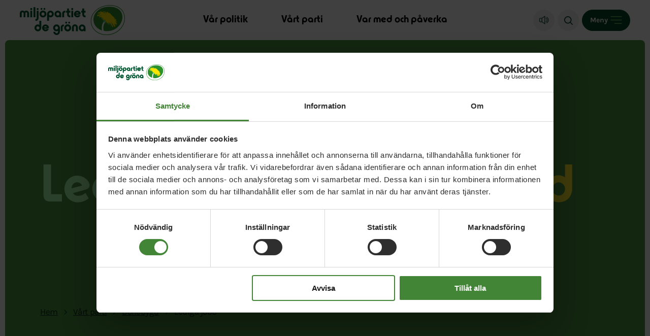

--- FILE ---
content_type: image/svg+xml
request_url: https://www.mp.se/wp-content/themes/mp/assets/images/logo-mobile.svg
body_size: 4185
content:
<svg class="logo__mobile" width="46" height="40" viewBox="0 0 46 40" version="1.1" xmlns="http://www.w3.org/2000/svg" xmlns:xlink="http://www.w3.org/1999/xlink">
    <g stroke="none" stroke-width="1" fill="none" fill-rule="evenodd">
        <g transform="translate(-20.000000, -10.000000)" fill-rule="nonzero">
            <g transform="translate(20.000000, 10.000000)">
                <path d="M44.9125311,12.3498994 C47.9918852,23.1266103 40.5894138,35.436706 28.3786715,38.9445638 C16.1722226,42.4448109 3.78181825,36.9939156 0.697179915,26.2218373 C-2.38118346,15.4490972 5.02260906,4.76536892 17.2293882,1.26148194 C29.4388095,-2.24273595 41.8341677,1.58543182 44.9125311,12.3498994 Z" fill="#2B912C"></path>
                <g transform="translate(0.701695, 0.701754)">
                    <path d="M43.5322956,11.9217628 C40.5456504,1.52918244 28.5312141,-2.16339872 16.7010523,1.21662862 C4.86689907,4.59798314 -2.30850017,14.9122592 0.676149255,25.3031805 C3.6571398,35.7023969 15.6709109,40.9577471 27.5070599,37.5750654 C39.3412131,34.1947063 46.5119556,22.3123524 43.5322956,11.9217628 Z M25.5911365,33.6425942 C22.5110235,34.2477939 19.4814696,34.2401626 16.6847537,33.720235 C15.783671,31.080781 14.8459994,25.1279911 21.1615615,18.7896519 L18.5351498,18.904454 C14.0600051,23.29912 13.4226945,29.356758 14.3327581,33.1651367 C8.65384142,31.4215377 4.31607109,27.3586698 3.19811648,21.6889037 C1.4059298,12.6208614 7.81895119,4.15470087 18.3957797,2.07698111 C28.977265,0.00423832704 39.4306894,3.25021923 41.2208804,12.3222431 C43.0097408,21.3879628 36.1699608,31.5665334 25.5911365,33.6425942 Z" fill="#FFFFFF"></path>
                    <g transform="translate(14.782468, 17.055011)">
                        <g transform="translate(3.350594, 0.000000)">
                            <path d="M4.04500364,0.982122402 C1.82140157,3.55753932 0.0564901831,6.86457107 0.0564901831,6.86457107 C0.0564901831,6.86457107 -0.56186079,3.72576096 2.29306465,0" fill="#B2E7CA"></path>
                            <path d="M2.84023375,2.69884582 C2.52024793,3.2449855 0.377141252,6.16779505 0.377141252,6.16779505 C0.377141252,6.16779505 0.626610445,4.33826027 1.85133787,2.54621869" fill="#33BE71"></path>
                        </g>
                        <g transform="translate(1.946525, 0.934012)">
                            <path d="M3.51319149,0 C0.762045228,2.6835831 0,5.97203416 0,5.97203416 C0,5.97203416 1.35877554,3.9649874 5.8595324,1.33150581" fill="#66CE94"></path>
                            <path d="M2.36629845,1.56509168 C1.70936291,2.37401547 0.64496102,4.78154255 0.64496102,4.78154255 C0.64496102,4.78154255 2.21262543,2.97523364 3.26571805,2.00571957" fill="#B2E7CA"></path>
                        </g>
                        <g transform="translate(0.000000, 0.467172)">
                            <path d="M5.66627693,0 C2.9128023,2.68026512 0,3.32196267 0,3.32196267 C0,3.32196267 3.51152836,3.96001043 8.0119526,1.32885143" fill="#33BE71"></path>
                            <path d="M4.82007743,1.74359906 C2.09254759,3.1235474 0.922370762,3.11823878 0.922370762,3.11823878 C0.922370762,3.11823878 2.72254046,2.16763705 4.08796851,1.06872171" fill="#66CE94"></path>
                        </g>
                        <path d="M4.77018359,1.95296367 C2.84960343,4.15046254 0.852519388,4.88738614 0.852519388,4.88738614 C0.852519388,4.88738614 2.62707691,5.23146078 4.41560471,3.20317894" fill="#33BE71"></path>
                    </g>
                    <path d="M33.7727281,23.5811483 C33.6899044,22.8548423 32.6238393,22.7828421 32.2220276,22.2167945 C31.8245401,21.6494198 34.4742355,22.6842981 34.402721,22.0001304 C34.3322044,21.3159627 32.9188782,21.1251787 32.2596143,20.6799057 C31.5996852,20.2316464 33.2332094,20.7741363 33.4474203,20.0591114 C33.6616312,19.3444183 32.483804,19.4764739 32.0440729,19.1158094 C31.6010157,18.7504997 32.9025796,19.0686941 33.6825866,18.6360293 C34.4655872,18.2007102 31.1167128,18.061355 30.5432663,17.9302948 C29.9711503,17.7965801 31.0089421,17.5809113 31.854809,16.9594535 C32.7010085,16.3333505 31.9602513,16.371839 31.2085175,16.557646 C30.4551205,16.736817 30.5515819,16.2998388 30.165071,15.5104911 C29.7715749,14.721807 29.4928347,14.6803323 28.8821341,14.4109122 C28.2787513,14.1404968 28.2927215,14.1106349 28.0429197,13.673325 C27.8004357,13.2307063 27.3304357,12.5840318 26.9412638,12.4025383 C26.5507613,12.2163995 26.2178031,11.7266655 26.0025943,11.3036229 C25.7867203,10.8802485 25.5821556,10.7647828 24.8094663,10.2524865 C24.8094663,10.2524865 24.3484473,10.2551409 24.2486596,9.89713074 C24.1448804,9.5361344 23.6925096,9.73521326 23.5970461,9.91007087 C23.4965931,10.0812787 22.5961757,9.72525932 22.4534793,9.03578285 C22.3114482,8.34896076 21.7602876,8.37915439 21.3874143,8.43191029 C21.2240951,8.45779054 21.0185325,8.73981894 20.8073152,9.07194884 C20.5348949,8.56562493 20.2594809,8.07821351 20.2475064,8.63994771 C20.2378602,9.043746 20.39619,9.33108317 20.5175984,9.53812519 C20.3572728,9.80323188 20.2045977,10.0398039 20.0772021,10.1582559 C19.9757513,10.0019789 19.8639891,9.82645774 19.7608751,9.67880759 C19.5104081,9.32942418 20.008016,8.54538525 19.7073224,8.23979919 C19.4013069,7.93023155 18.0521775,7.74309742 18.5627578,8.04038852 C18.8378391,8.19633363 18.9219934,8.91965351 18.9592475,9.67980298 C18.7317316,9.41005112 18.4533239,9.0629903 18.0681435,8.57823326 C16.3002385,6.32764669 13.8897008,7.89340196 14.8260419,7.58482972 C15.761385,7.27957546 17.9034938,9.28131345 18.2111725,10.2153251 C18.5195164,11.1460188 17.6573509,9.97742588 16.6568131,9.18243761 C15.86716,8.56064796 14.1441594,8.31544916 13.9765161,8.51121004 L13.931279,8.46144032 C13.2044921,8.14059155 12.2950938,7.03869003 11.6740818,7.3422853 C11.0557308,7.64355799 13.3328856,9.34136891 12.6416896,9.30122134 C11.944839,9.25974657 11.3281512,8.39342171 10.660239,8.70995711 C9.99166154,9.02317452 8.9681726,8.68938562 8.92060714,8.84732152 C8.87171118,9.01288878 9.31210746,9.18276941 9.79075569,9.41137831 C10.2757238,9.63401484 10.8358653,9.90078052 10.0292482,9.72260494 C9.2189723,9.54476115 8.59862557,9.91537964 8.55571687,10.200726 C8.5171323,10.4807636 10.5404938,9.60912998 12.1397576,10.8925251 C13.7390214,12.1835515 9.85062829,10.0421265 8.63820802,10.7319348 C7.42911399,11.430038 9.23527095,10.840101 10.9642588,11.821228 C12.6909182,12.8043458 8.04879547,11.5391996 7.67525693,12.7655254 C7.30171839,14.0001462 7.28974387,12.9519959 8.13261712,13.3385407 C8.98147762,13.7274081 7.22321875,13.7287353 7.86385564,14.0011415 C8.50482515,14.2791884 11.8763181,13.2098031 13.5840179,13.8813624 C15.2930482,14.5539172 10.9333246,14.0436117 10.6808618,14.5077973 C10.4257379,14.9743054 9.66236221,15.5330534 10.7147896,15.6196527 C11.7602318,15.7016069 11.7110032,15.4640394 13.3791206,15.5844821 C15.0528925,15.70957 13.2660279,15.9504554 13.2883138,16.2643364 C13.3042798,16.5755631 13.9691984,16.3592307 15.1779598,16.0815157 C15.3572449,16.0407045 15.4843079,16.028428 15.5874219,16.0264372 C14.8400122,16.6040977 13.6651786,17.1329839 13.3777901,17.4989572 C13.1742232,17.7521192 15.2534658,17.7829764 15.256792,17.2739981 C15.256792,17.0410758 15.4846405,17.0108822 15.761385,17.0652971 C15.7464169,17.1578688 15.7540673,17.2487814 15.7966433,17.3343854 C16.1266079,17.9694469 14.6700405,18.4037707 14.6603943,18.9648413 C14.6574007,19.5245847 17.022036,18.1768207 17.7980515,18.0719725 C18.5727365,17.9694469 14.7092903,19.7296359 15.9982145,19.7926775 C16.8527296,19.8341523 18.1409885,19.249524 19.0996155,18.9120854 C19.3011866,19.2667775 19.3826798,19.7117188 18.8092333,20.0501529 C17.9570466,20.5518316 18.6289503,20.2761074 18.7726445,21.285769 C18.9921774,22.8203353 19.6644137,20.4632415 20.1859706,20.7532331 C19.9105567,21.5896961 19.4023047,22.9401144 19.6767209,22.9862343 C19.8922622,23.0277091 20.2085892,22.1179187 20.4327788,21.1683125 C20.5974285,21.8222866 20.4204717,22.9862343 21.0015686,23.8266789 C21.7333449,24.8821287 21.7130547,21.7625629 22.0337058,22.4709519 C22.3526937,23.185645 22.452814,25.8977627 22.9278034,25.5938357 C23.1805988,25.4349044 23.1180652,23.8674901 23.1134085,22.4334587 C23.5371735,23.634236 23.978235,24.9136496 24.3311508,25.2471067 C25.117145,25.990998 23.908051,22.8578285 24.2606341,21.3411793 C24.2666214,21.3232622 24.2699476,21.3023589 24.2769328,21.2861008 C24.3740595,21.7891068 24.4189639,22.3276151 24.4269469,22.6826391 C24.4405846,23.5250745 24.9674635,22.5313391 25.3652837,23.7035818 C25.7690912,24.8821287 26.3771308,28.1108561 26.6498837,27.9592244 C26.9223041,27.8138968 25.4930119,23.5492957 26.4789142,24.9017048 C27.4594944,26.2547775 27.3750075,27.6868181 27.9990131,28.5309125 C28.623684,29.3773295 28.7015184,28.4323685 28.9632947,27.9751507 C29.1841581,27.5899331 26.4057366,22.2775136 26.3844485,21.2373265 C27.2106905,22.3299377 27.6530825,23.9889282 28.2784186,24.7258518 C28.7141582,25.2414661 28.2854038,24.171749 27.8899119,22.7854965 C29.0893598,24.9823318 30.3021127,28.4436496 30.7321976,28.7422679 C31.3063094,29.1454026 30.3177461,26.7269262 31.0911006,27.2408815 C31.8677814,27.7501916 31.0332238,29.215412 31.8854105,28.2548565 C32.7359342,27.2952964 29.5394022,23.6674159 31.2863518,24.6130405 C33.0323036,25.5623149 33.1606971,27.7578229 33.1134642,26.3639391 C33.0615746,24.972046 29.5736627,23.3402629 31.5102089,24.0167993 C33.4510792,24.6923402 33.3932023,26.3327501 33.6087437,26.1519201 C33.8272787,25.9707583 33.8219567,25.2467749 33.2435208,24.6551788 C32.6670807,24.0642464 33.1134642,24.2775926 33.5595151,24.5675841 C34.0045682,24.8525987 34.456939,25.2610422 34.5677033,25.1359543 C34.6784676,25.0035668 33.8552193,24.3127632 33.7727281,23.5811483 Z" fill="#F9E500"></path>
                </g>
            </g>
        </g>
    </g>
</svg>

--- FILE ---
content_type: image/svg+xml
request_url: https://www.mp.se/wp-content/uploads/2022/02/logo-miljopartiet.svg
body_size: 12645
content:
<?xml version="1.0" encoding="UTF-8"?>
<svg width="207px" height="59px" viewBox="0 0 207 59" version="1.1" xmlns="http://www.w3.org/2000/svg" xmlns:xlink="http://www.w3.org/1999/xlink">
    <title>MP_logo</title>
    <g id="Design" stroke="none" stroke-width="1" fill="none" fill-rule="evenodd">
        <g id="Startsida-lyssna-Aktiverad" transform="translate(-41.000000, -88.000000)" fill-rule="nonzero">
            <g id="logo-side" transform="translate(41.000000, 88.000000)">
                <path d="M205.970983,18.2161017 C210.513031,34.1117502 199.594385,52.2691414 181.58354,57.4432316 C163.579028,62.6060961 145.303182,54.5660255 140.75334,38.6772101 C136.212754,22.7874184 147.133348,7.02891916 165.138348,1.86068586 C183.147244,-3.30803553 201.430397,2.33851194 205.970983,18.2161017 Z" id="Path" fill="#2B912C"></path>
                <g id="Group" transform="translate(140.760000, 1.035088)">
                    <path d="M64.210136,17.5846001 C59.8048344,2.25554409 42.0835408,-3.19101311 24.6340522,1.79452721 C7.17867613,6.78202514 -3.40503775,21.9955823 0.997320152,37.3221913 C5.3942812,52.6610354 23.1145935,60.412677 40.5729133,55.4232214 C58.0282894,50.4371917 68.6051346,32.9107198 64.210136,17.5846001 Z M37.7469263,49.6228264 C33.2037597,50.5154961 28.7351677,50.5042398 24.6100117,49.7373466 C23.2809147,45.844152 21.8978491,37.0637869 31.2133032,27.7147365 L27.339346,27.8840697 C20.7385076,34.3662019 19.7984744,43.3012181 21.1408182,48.9185767 C12.7644161,46.346768 6.36620486,40.354038 4.71722181,31.991133 C2.07374646,18.6157706 11.532953,6.12818378 27.1337751,3.06354714 C42.7414659,0.00625153238 58.1602669,4.79407336 60.8007985,18.1753086 C63.4393677,31.5472452 53.3506921,46.5606368 37.7469263,49.6228264 Z" id="Shape" fill="#FFFFFF"></path>
                    <g transform="translate(21.804140, 25.156142)" id="Path">
                        <g transform="translate(4.942126, 0.000000)">
                            <path d="M5.96638037,1.44863054 C2.68656731,5.2473705 0.08332302,10.1252423 0.08332302,10.1252423 C0.08332302,10.1252423 -0.828744665,5.49549742 3.38227036,0" fill="#B2E7CA"></path>
                            <path d="M4.18934478,3.98079758 C3.7173657,4.78635362 0.556283347,9.09749769 0.556283347,9.09749769 C0.556283347,9.09749769 0.924250407,6.3989339 2.73072336,3.75567256" fill="#33BE71"></path>
                        </g>
                        <g transform="translate(2.871124, 1.377667)">
                            <path d="M5.18195744,0 C1.12401671,3.95828508 0,8.80875039 0,8.80875039 C0,8.80875039 2.00419392,5.84835642 8.64281029,1.96397107" fill="#66CE94"></path>
                            <path d="M3.49029022,2.30851023 C2.52131029,3.50167282 0.951317505,7.05277526 0.951317505,7.05277526 C0.951317505,7.05277526 3.26362251,4.38846962 4.81693412,2.95843636" fill="#B2E7CA"></path>
                        </g>
                        <g transform="translate(0.000000, 0.689078)">
                            <path d="M8.35775848,0 C4.29638339,3.95339106 0,4.89989493 0,4.89989493 C0,4.89989493 5.17950433,5.84101538 11.8176301,1.96005585" fill="#33BE71"></path>
                            <path d="M7.10961421,2.57180862 C3.0865077,4.60723241 1.36049687,4.5994022 1.36049687,4.5994022 C1.36049687,4.5994022 4.01574718,3.19726464 6.02975355,1.57636452" fill="#66CE94"></path>
                        </g>
                        <path d="M7.0360208,2.88062141 C4.20316507,6.12193225 1.2574661,7.20889456 1.2574661,7.20889456 C1.2574661,7.20889456 3.87493845,7.71640465 6.51301695,4.72468894" fill="#33BE71"></path>
                    </g>
                    <path d="M49.814774,34.7821938 C49.6926089,33.7108924 48.120163,33.6046921 47.5274908,32.7697719 C46.9411966,31.9328941 50.8494974,33.4593396 50.7440135,32.4501923 C50.6400015,31.4410449 48.5553454,31.1596386 47.5829311,30.5028609 C46.6095356,29.8416785 49.0189839,30.6418511 49.334945,29.5871893 C49.650906,28.533017 47.9136109,28.7277991 47.2650076,28.1958189 C46.6114981,27.656987 48.5313049,28.1263237 49.6818152,27.4881433 C50.8367412,26.8460476 45.8971514,26.6404986 45.0513178,26.4471848 C44.2074466,26.2499557 45.7381896,25.9318442 46.9858432,25.0151939 C48.2339875,24.0916919 47.1413707,24.1484626 46.0325633,24.4225278 C44.9213027,24.686805 45.0635833,24.0422623 44.4934797,22.8779744 C43.913073,21.7146654 43.5019311,21.6534901 42.6011478,21.2560955 C41.7111581,20.8572327 41.7317643,20.8131865 41.3633066,20.1681544 C41.0056426,19.5152919 40.3123927,18.5614469 39.738364,18.2937439 C39.1623729,18.0191893 38.6712596,17.2968316 38.3538267,16.6728438 C38.0354125,16.0483666 37.7336795,15.8780546 36.5939629,15.1224176 C36.5939629,15.1224176 35.9139597,15.1263328 35.7667729,14.5982678 C35.6136986,14.0657982 34.9464517,14.3594396 34.805643,14.6173545 C34.6574749,14.8698861 33.3293591,14.3447575 33.118882,13.3277797 C32.909386,12.3147171 32.0964242,12.3592527 31.5464361,12.4370677 C31.3055403,12.4752411 31.0023354,12.8912329 30.69079,13.3811245 C30.28897,12.6342968 29.8827343,11.9153649 29.8650719,12.7439229 C29.8508438,13.3395254 30.0843803,13.7633477 30.2634576,14.0687347 C30.0269774,14.459767 29.8017816,14.8087108 29.6138731,14.9834274 C29.4642331,14.7529189 29.2993839,14.4940252 29.1472908,14.2762412 C28.7778519,13.7609007 29.5118235,12.6044432 29.0683006,12.1537038 C28.6169276,11.6970915 26.6269618,11.4210687 27.3800677,11.8595731 C27.7858127,12.0895921 27.9099403,13.1564889 27.96489,14.2777094 C27.6293041,13.8798254 27.2186528,13.3679107 26.6505117,12.6528941 C24.0428518,9.33327886 20.4873087,11.6427679 21.8684118,11.1876238 C23.2480429,10.7373738 26.4076534,13.6899373 26.8614795,15.0676046 C27.3162867,16.4403778 26.0445926,14.7167032 24.5687994,13.5440955 C23.404061,12.6269557 20.8626351,12.2652875 20.6153613,12.5540348 L20.5486366,12.4806245 C19.4766259,12.0073725 18.1352633,10.3820678 17.2192706,10.8298708 C16.3072029,11.274248 19.6660063,13.7785191 18.6464922,13.7193015 C17.6186375,13.6581262 16.709023,12.380297 15.7238525,12.8471867 C14.7377008,13.3091824 13.2280546,12.8168438 13.1578955,13.0497992 C13.085774,13.294011 13.7353585,13.5445849 14.4413646,13.881783 C15.1566926,14.2101719 15.9829013,14.6036513 14.7931411,14.3408423 C13.5979841,14.0785227 12.6829727,14.625185 12.6196824,15.0460709 C12.5627701,15.4591263 15.5472283,14.1734667 17.9061425,16.0664745 C20.2650566,17.9707385 14.5296767,14.8121366 12.7413568,15.8296038 C10.9579431,16.8593061 13.6220247,15.9891489 16.1722817,17.4363113 C18.7191044,18.88641 11.8719733,17.0203194 11.321004,18.82915 C10.7700346,20.6502156 10.7523722,19.104194 11.9956102,19.6743476 C13.2476795,20.247927 10.6542477,20.2498846 11.5991871,20.6516838 C12.5446171,21.0618028 17.5175693,19.4844595 20.0364264,20.4750096 C22.5572461,21.4670279 16.1266538,20.7143273 15.7542711,21.399001 C15.3779635,22.0871005 14.2519843,22.9112538 15.8043146,23.0389878 C17.3463419,23.1598701 17.2737298,22.8094581 19.7342028,22.9871111 C22.2030165,23.1716158 19.5673911,23.5269218 19.6002628,23.9898963 C19.6238127,24.4489555 20.6045676,24.1298653 22.3874906,23.7202356 C22.6519363,23.6600392 22.8393542,23.6419313 22.9914472,23.6389949 C21.8890179,24.4910441 20.1561384,25.2711513 19.7322403,25.8109619 C19.4319792,26.1843758 22.498862,26.2298902 22.5037682,25.4791472 C22.5037682,25.1355868 22.8398448,25.0910512 23.2480429,25.1713132 C23.2259649,25.3078564 23.2372492,25.4419526 23.3000489,25.5682184 C23.7867467,26.5049342 21.6383097,27.1455617 21.6240816,27.9731409 C21.619666,28.7987624 25.1075031,26.8108106 26.252126,26.6561595 C27.3947864,26.5049342 21.6962032,29.101213 23.5973663,29.1941994 C24.8577762,29.2553746 26.7579581,28.393048 28.1719328,27.8953259 C28.4692502,28.4184969 28.5894528,29.0747852 27.7436192,29.5739755 C26.4866437,30.3139516 27.4777016,29.9072584 27.6896506,31.3965093 C28.0134617,33.6599945 29.0050102,30.1832812 29.7743067,30.6110188 C29.3680711,31.8448017 28.6183995,33.8366687 29.0231633,33.9046956 C29.3410868,33.9658709 29.807669,32.6239301 30.1383488,31.2232609 C30.381207,32.1878727 30.1201957,33.9046956 30.9773137,35.1443514 C32.0566837,36.7011399 32.0267557,32.0997803 32.499716,33.144654 C32.9702233,34.1988264 33.1179007,38.1992 33.81851,37.7509076 C34.1913833,37.516484 34.0991462,35.2045479 34.0922775,33.0893516 C34.7173309,34.8604982 35.3678966,36.7476331 35.8884474,37.2394823 C37.0477889,38.3367221 35.2643752,33.715297 35.7844353,31.4782395 C35.7932665,31.4518118 35.7981728,31.4209794 35.8084758,31.3969987 C35.9517377,32.1389325 36.0179718,32.9332323 36.0297467,33.4568926 C36.0498622,34.6994848 36.8270087,33.2337252 37.4137935,34.9627832 C38.0094095,36.7011399 38.9062679,41.4635128 39.3085785,41.239856 C39.7103985,41.0254978 37.6021926,34.7352112 39.0563984,36.7300146 C40.5027543,38.7257968 40.3781361,40.8380568 41.2985444,42.083096 C42.2199339,43.331561 42.3347396,41.9377435 42.7208597,41.2633473 C43.0466332,40.6951513 38.9484614,32.8593325 38.9170616,31.3250566 C40.1357685,32.9366581 40.7882967,35.3836691 41.7106675,36.4706314 C42.3533833,37.2311625 41.7209706,35.6533297 41.1376201,33.6086073 C42.9068057,36.8489393 44.6956163,41.9543832 45.3299915,42.3948452 C46.1768063,42.9894689 44.7186755,39.4222162 45.8593734,40.1803002 C47.0049775,40.9315326 45.7740051,43.0927327 47.0309805,41.6759133 C48.2855029,40.2605622 43.5706183,34.9094384 46.147369,36.3042347 C48.7226478,37.7044144 48.9120281,40.9427888 48.8423597,38.8868102 C48.7658226,36.8337679 43.6211525,34.4268878 46.4775581,35.4247789 C49.3403418,36.4212018 49.2549734,38.8408063 49.572897,38.5740821 C49.8952361,38.3068685 49.8873862,37.2389929 49.0341932,36.3663888 C48.183944,35.4947634 48.8423597,35.8094491 49.5002848,36.2371866 C50.1567381,36.6575831 50.823985,37.2600372 50.9873624,37.0755326 C51.1507397,36.8802611 49.9364484,35.8613257 49.814774,34.7821938 Z" id="Path" fill="#F9E500"></path>
                </g>
                <g id="Group" transform="translate(0.000000, 4.140351)" fill="#FFFFFF">
                    <path d="M14.5287043,19.8690787 L14.5287043,12.5108635 C14.5287043,11.7769397 14.4425801,11.2731083 14.267899,11.0012671 C13.9579494,10.3997057 13.4689395,10.087539 12.8178994,10.0714088 C12.2242754,10.087539 11.7425641,10.3783569 11.3737387,10.9410161 C11.1932186,11.2342061 11.1017421,11.53641 11.1017421,11.8580651 L11.1017421,12.5417006 L11.1017421,19.8686043 L7.46263229,19.8686043 L7.46263229,12.5421751 C7.46263229,12.02506 7.45046787,11.6739911 7.43246452,11.4828008 C7.40862224,11.2982524 7.3224981,11.1170249 7.16922633,10.9414905 C6.78823649,10.4001801 6.24424335,10.1202738 5.53578715,10.0993994 C4.85652559,10.1202738 4.31837136,10.4058731 3.91743187,10.9723276 C3.79530103,11.1450156 3.72474736,11.3252942 3.70431112,11.5098426 C3.66392522,11.6858515 3.64202926,12.0388181 3.64202926,12.5706401 L3.64202926,19.8695531 L0,19.8695531 L0,13.1337737 C0,12.0691808 0.0671476336,11.2446432 0.203875786,10.662533 C0.326979781,10.1107855 0.554211266,9.56710301 0.880217892,9.03243451 C1.93219749,7.51382414 3.37149241,6.73910038 5.20345503,6.6987749 C6.66367277,6.6987749 7.93169257,7.25526661 9.00264867,8.37157095 C10.2414739,7.25479219 11.5036547,6.70826325 12.787245,6.72486786 C14.6357512,6.74431897 16.0974287,7.53422409 17.1649788,9.08699252 C17.5610525,9.61786568 17.8242907,10.1710365 17.9629651,10.7427095 C18.0578477,11.0430158 18.1172101,11.384122 18.1376463,11.7646048 C18.1376463,12.1616922 18.1376463,12.626147 18.1376463,13.1584434 L18.1376463,19.8686043 L14.5287043,19.8690787 L14.5287043,19.8690787 Z" id="Path"></path>
                    <polygon id="Path" points="24.3595071 19.8690787 20.7525114 19.8690787 20.7525114 7.08305306 24.3595071 7.08305306 24.3595071 19.8690787"></polygon>
                    <polygon id="Path" points="27.0395735 19.8690787 27.0395735 0 30.6524082 0 30.6524082 19.8690787"></polygon>
                    <path d="M30.7594551,23.4594702 C30.9428947,23.4594702 31.1005456,23.4594702 31.2372738,23.4594702 C32.6507801,23.4789214 33.3509645,22.7027744 33.3324746,21.1362478 L33.3324746,19.9407158 L33.3324746,7.07973214 L36.9414166,7.07973214 L36.9414166,19.833023 C36.9414166,20.5863979 36.9326582,21.1969733 36.9131951,21.6490931 C36.8538327,23.0187364 36.4786818,24.1563895 35.7867692,25.0672711 C34.8812493,26.2590078 33.5524074,26.8676855 31.8002434,26.8838157 C31.5569549,26.8838157 31.2144047,26.8676855 30.7594551,26.8283088 L30.7594551,23.4594702 L30.7594551,23.4594702 Z" id="Path"></path>
                    <path d="M52.367369,13.468238 C52.3444998,15.3896288 51.6968658,16.9812995 50.4142487,18.2465709 C49.1535275,19.545526 47.56534,20.2135058 45.648713,20.250036 C43.7335457,20.2139802 42.1453582,19.5460004 40.8831773,18.2437244 C39.5796374,16.9722855 38.9217852,15.3896288 38.9028087,13.4886379 C38.9217852,11.5596565 39.5806105,9.94995792 40.8831773,8.66096562 C42.1453582,7.37102447 43.7238142,6.71585393 45.6195184,6.6987749 C47.5361454,6.71585393 49.1350376,7.37292214 50.4142487,8.66476096 C51.6968658,9.93430215 52.3444998,11.5368844 52.367369,13.468238 Z M48.7160947,13.4402474 C48.6932256,12.5507146 48.3881418,11.8049303 47.8027896,11.2052666 C47.227169,10.6112959 46.4948705,10.3062455 45.6093003,10.2867943 C44.7665488,10.3062455 44.0498208,10.6112959 43.463982,11.2052666 C42.8523547,11.8049303 42.5428916,12.5573564 42.5428916,13.468238 C42.5428916,14.3819661 42.8523547,15.1424573 43.463982,15.7506605 C44.0498208,16.3901753 44.7782266,16.7094583 45.6428741,16.7094583 C46.526498,16.6871606 47.2583099,16.3607614 47.8319842,15.7221955 C48.4012794,15.1097225 48.6932256,14.3492313 48.7160947,13.4402474 Z" id="Shape"></path>
                    <path d="M53.7511941,15.0238529 C53.7302713,13.4606473 53.8280733,12.2969012 54.0426538,11.5316658 C54.2445832,10.760263 54.6367644,10.0234926 55.2279555,9.33084311 C56.5762605,7.70453997 58.2870654,6.87715587 60.3598837,6.85912801 C62.2093631,6.87715587 63.7454868,7.51192647 64.9692281,8.76201654 C66.2104862,10.0111578 66.8420632,11.5667727 66.8605531,13.4350288 C66.8420632,15.2605873 66.228003,16.7929557 65.0256711,18.0430458 C63.8199331,19.3291916 62.3431717,19.9881575 60.5885749,20.0270597 C59.6266121,20.0488829 58.5576023,19.7471534 57.3912771,19.1152293 L57.3912771,26.9122807 L53.7526538,26.9122807 L53.7511941,15.0238529 L53.7511941,15.0238529 Z M57.3893308,13.4312334 C57.3893308,14.281864 57.6773844,14.988746 58.2437601,15.558047 C58.7911592,16.1747898 59.4971826,16.4831611 60.3593971,16.4831611 C61.205068,16.4831611 61.9067121,16.1747898 62.4570308,15.558047 C62.9640441,15.0100948 63.2340943,14.310329 63.2511245,13.4606473 C63.2340943,12.6100168 62.957232,11.8855813 62.4288093,11.2887641 C61.8775175,10.7365421 61.1846318,10.4518916 60.3598837,10.4324405 C59.5283235,10.4518916 58.8334915,10.7365421 58.2744144,11.2887641 C57.7036595,11.8651813 57.4092804,12.582975 57.3893308,13.4312334 Z" id="Shape"></path>
                    <path d="M77.8372449,19.8842601 L77.8372449,18.8310533 C76.6869768,19.6475257 75.5746616,20.0479341 74.4837558,20.0265853 C72.808471,19.9876831 71.3774479,19.3363079 70.1960388,18.0667667 C68.9693781,16.8166766 68.3543447,15.2990151 68.3314756,13.5123588 C68.3543447,11.6388842 68.9922472,10.0913343 70.2544281,8.85737445 C71.4801157,7.58783326 73.0201321,6.94167665 74.8812893,6.92269995 C77.064074,6.94167665 78.8211037,7.83595361 80.1411873,9.59983782 C80.6525798,10.2384038 81.0087542,10.9082812 81.2101971,11.6042517 C81.3318413,11.9667067 81.4053145,12.3623708 81.4447272,12.7988349 C81.4646769,13.2357734 81.4744084,13.7339118 81.4744084,14.2851849 L81.4744084,19.8852089 L77.8372449,19.8852089 L77.8372449,19.8842601 L77.8372449,19.8842601 Z M77.7919932,13.2884338 C77.7350637,12.5018496 77.4290068,11.8300744 76.8825807,11.2683641 C76.3337218,10.7559932 75.6510542,10.4865241 74.8438229,10.467073 C74.0570278,10.4865241 73.3816588,10.7768676 72.8216086,11.3252942 C72.2542598,11.9268556 71.961827,12.654612 71.939931,13.5047681 C71.939931,14.3587196 72.2450148,15.0703458 72.8532361,15.6439166 C73.4127998,16.2644547 74.1017929,16.572826 74.9338396,16.572826 C75.757128,16.572826 76.4470943,16.2644547 76.9993592,15.6439166 C77.5073457,15.0912202 77.7720436,14.3686824 77.7929664,13.4763031 C77.7919932,13.4207962 77.7919932,13.3572243 77.7919932,13.2884338 Z" id="Shape"></path>
                    <path d="M83.527277,19.8690787 L83.527277,13.3069361 C83.527277,12.1469853 83.5963709,11.2887641 83.729693,10.7474537 C83.8576628,10.2175294 84.1155487,9.67716787 84.5135687,9.1462947 C85.4726121,7.76953516 86.9931654,7.08257864 89.0684165,7.08257864 C89.2056312,7.08257864 89.4012352,7.08257864 89.6630137,7.08257864 L89.6630137,10.4552125 C89.478601,10.4751381 89.3297084,10.4832032 89.2124433,10.4832032 C88.4363529,10.4637521 87.8923598,10.6041796 87.5892222,10.9040115 C87.2661351,11.2161782 87.1138365,11.748949 87.1357324,12.5065938 L87.1357324,19.8690787 L83.527277,19.8690787 L83.527277,19.8690787 Z" id="Path"></path>
                    <path d="M99.4266688,19.9022879 C99.1546723,19.9022879 98.909924,19.9022879 98.6909643,19.9022879 C97.8983303,19.9022879 97.1903607,19.8031347 96.5646226,19.6133677 C95.7948577,19.3287172 95.1009988,18.8604671 94.486452,18.1986547 C93.9745729,17.647856 93.6359153,17.0567319 93.460261,16.4357194 C93.2787678,15.8275162 93.1770731,14.9417787 93.1585832,13.7879954 L93.1585832,12.8111698 L93.1585832,10.5709704 L90.9680133,10.5709704 L90.9680133,7.08257864 L93.1585832,7.08257864 L93.1585832,2.70417967 L96.7646058,2.70417967 L96.7646058,7.08257864 L99.427642,7.08257864 L99.427642,10.5709704 L96.7646058,10.5709704 L96.7646058,13.1332993 L96.7646058,13.6437725 C96.7646058,14.2201897 96.7933138,14.6372027 96.8560823,14.8990811 C96.8916024,15.1799363 96.9743205,15.4304287 97.0959647,15.6424933 C97.2575083,15.9423252 97.5183136,16.1496456 97.8958974,16.2663523 C98.2501255,16.4129473 98.7620046,16.4879053 99.4271554,16.4879053 L99.4271554,19.9022879 L99.4266688,19.9022879 Z" id="Path"></path>
                    <polygon id="Path" points="105.110375 19.8690787 101.50192 19.8690787 101.50192 7.08305306 105.110375 7.08305306"></polygon>
                    <path d="M129.374027,19.9022879 C129.105923,19.9022879 128.859715,19.9022879 128.633943,19.9022879 C127.848608,19.9022879 127.137719,19.8031347 126.511981,19.6133677 C125.745135,19.3287172 125.04933,18.8604671 124.433323,18.1986547 C123.92485,17.647856 123.58084,17.0567319 123.409565,16.4357194 C123.229045,15.8275162 123.127351,14.9417787 123.106914,13.7879954 L123.106914,12.8111698 L123.106914,10.5709704 L120.917804,10.5709704 L120.917804,7.08257864 L123.106428,7.08257864 L123.106428,2.70417967 L126.714397,2.70417967 L126.714397,7.08257864 L129.375,7.08257864 L129.375,10.5709704 L126.714397,10.5709704 L126.714397,13.1332993 L126.714397,13.6437725 C126.714397,14.2201897 126.740185,14.6372027 126.800034,14.8990811 C126.838474,15.1799363 126.922165,15.4304287 127.046242,15.6424933 C127.200487,15.9423252 127.468591,16.1496456 127.843742,16.2663523 C128.198943,16.4129473 128.70693,16.4879053 129.375,16.4879053 L129.375,19.9022879 L129.374027,19.9022879 L129.374027,19.9022879 Z" id="Path"></path>
                    <ellipse id="Oval" cx="22.5484673" cy="3.6572844" rx="2.01734847" ry="2.06561373"></ellipse>
                    <ellipse id="Oval" cx="103.283279" cy="3.6572844" rx="2.01734847" ry="2.06561373"></ellipse>
                    <ellipse id="Oval" cx="35.1303768" cy="3.6572844" rx="2.01734847" ry="2.06561373"></ellipse>
                    <path d="M44.4604918,3.40821522 C44.4604918,4.40923611 43.6659115,5.22143885 42.6864319,5.22143885 C41.7074388,5.22143885 40.9133451,4.40923611 40.9133451,3.40821522 C40.9133451,2.40482223 41.7074388,1.5926195 42.6864319,1.5926195 C43.6659115,1.5926195 44.4604918,2.40482223 44.4604918,3.40821522 Z" id="Path"></path>
                    <path d="M50.3120675,3.40821522 C50.3120675,4.40923611 49.5170006,5.22143885 48.5380075,5.22143885 C47.5580414,5.22143885 46.7644342,4.40923611 46.7644342,3.40821522 C46.7644342,2.40482223 47.5580414,1.5926195 48.5380075,1.5926195 C49.5170006,1.5926195 50.3120675,2.40482223 50.3120675,3.40821522 Z" id="Path"></path>
                    <path d="M119.608425,15.7373768 C118.436748,18.5497237 116.349819,19.9834133 113.354937,20.0370225 C111.45534,19.9976459 109.88321,19.3543357 108.640979,18.0999759 C107.355442,16.8650672 106.703915,15.3175174 106.683966,13.4497357 C106.703915,11.5748378 107.356415,10.027288 108.640979,8.81230479 C109.88321,7.58166584 111.444636,6.94974175 113.320877,6.93266272 C115.095423,6.94974175 116.623762,7.52046598 117.904433,8.63724474 C119.172452,9.73552122 119.820573,11.0567739 119.860959,12.6029005 C119.860959,13.304564 119.597721,13.853465 119.071244,14.2543478 C118.534063,14.6704119 117.815875,14.87963 116.918627,14.87963 L110.594099,14.87963 C110.900156,15.6368003 111.384787,16.1297201 112.042152,16.3617102 C112.439686,16.5448354 112.851816,16.6373468 113.28341,16.6373468 C114.037605,16.6563235 114.743141,16.3598126 115.40002,15.7369024 L119.608425,15.7373768 L119.608425,15.7373768 Z M115.893896,12.2238409 C115.374718,10.9808671 114.484282,10.3598546 113.223561,10.3598546 C111.876716,10.380729 110.961951,11.0003182 110.475861,12.2238409 L115.893896,12.2238409 Z" id="Shape"></path>
                </g>
                <g id="Group" transform="translate(28.980000, 31.052632)" fill="#FFFFFF">
                    <path d="M64.1108469,3.50703837 C64.1108469,4.53780184 63.31252,5.37609099 62.3239285,5.37609099 C61.3382792,5.37609099 60.5375004,4.53780184 60.5375004,3.50703837 C60.5375004,2.47383233 61.3382792,1.63896277 62.3239285,1.63896277 C63.31252,1.63896277 64.1108469,2.47383233 64.1108469,3.50703837 Z" id="Path"></path>
                    <ellipse id="Oval" cx="68.2216419" cy="3.50703837" rx="1.78691841" ry="1.86905262"></ellipse>
                    <g>
                        <path d="M13.2062293,12.9084805 C13.2062293,14.012521 13.1429713,14.8962419 13.0037054,15.5630629 C12.870324,16.239654 12.5913019,16.8927966 12.1739946,17.5195594 C10.8671512,19.5737586 9.01403244,20.6162464 6.62689775,20.6587471 C4.74975075,20.636764 3.19674015,19.966035 1.96492373,18.6397208 C0.674262573,17.3739824 0.0196149112,15.786802 0,13.8718291 C0.0196149112,11.9685806 0.655628407,10.3828658 1.906079,9.11663881 C3.09719448,7.81377332 4.56488021,7.14792943 6.31649178,7.1288774 C6.8926798,7.1288774 7.40462898,7.17968281 7.84057038,7.27591996 C8.2941652,7.43224428 8.86152651,7.68920238 9.52598162,8.05851858 L9.52598162,0 L13.2067197,0 L13.2062293,12.9084805 L13.2062293,12.9084805 Z M3.63660454,13.8918582 C3.65376758,14.7658088 3.95240461,15.4868548 4.5217274,16.0540189 C5.08614647,16.6871324 5.77806247,17.0041777 6.58864867,17.0041777 C7.44189731,17.0041777 8.15097635,16.6871324 8.69872274,16.0540189 C9.25039212,15.4868548 9.54314467,14.7658088 9.57207667,13.8918582 C9.54216393,13.0183961 9.25039212,12.2763441 8.69872274,11.6573975 C8.15097635,11.0697158 7.44238768,10.76928 6.58864867,10.7472968 C5.75354383,10.76928 5.05672411,11.0628766 4.49426653,11.6271096 C3.92249187,12.2250502 3.63660454,12.980292 3.63660454,13.8918582 Z" id="Shape"></path>
                        <path d="M40.7102578,21.7305457 C41.0981427,23.5023841 42.0578022,24.4110192 43.5916883,24.4466807 C45.3589918,24.4315368 46.2652007,23.1662869 46.3161994,20.6509309 L46.3446411,19.4535843 C45.6041782,19.9030167 45.017202,20.2014985 44.5817509,20.3514721 C44.143848,20.5117045 43.6377833,20.5898667 43.0557108,20.5898667 C41.2884073,20.5483431 39.8114045,19.8893384 38.6158757,18.5996627 C37.3830785,17.3324587 36.7554014,15.7565142 36.7382383,13.8806224 C36.7554014,11.9094704 37.4105394,10.2939563 38.7041428,9.0223557 C39.9398822,7.73512265 41.5012291,7.08149159 43.3965199,7.0634166 C45.3683089,7.08149159 46.94829,7.75319765 48.1281269,9.08341989 C49.3442514,10.3921475 49.9611403,12.1395603 49.9812456,14.3246812 L49.9812456,20.1643715 C49.9812456,21.4921511 49.89494,22.5287768 49.7159539,23.280599 C49.5139203,24.0392605 49.1539867,24.7559098 48.6405664,25.4398287 C47.3494149,27.0704867 45.6571384,27.9082873 43.5671696,27.9473684 C42.3152479,27.9302704 41.1746408,27.5878225 40.1428965,26.9302833 C39.0876143,26.3054746 38.2907585,25.4476449 37.7542907,24.3626564 C37.5650068,23.9899206 37.4306447,23.62207 37.3512043,23.2522652 C37.2300822,22.8858801 37.1280847,22.3753835 37.0506058,21.7315227 L40.7102578,21.7305457 L40.7102578,21.7305457 Z M46.3161994,13.8425183 C46.2857963,12.9436535 46.003832,12.2040441 45.4683449,11.6271096 C44.9171659,11.0565259 44.2110291,10.7624408 43.3563093,10.7424117 C42.523166,10.7624408 41.8248752,11.0565259 41.2619272,11.6271096 C40.6872103,12.2050211 40.4027941,12.9495157 40.4027941,13.8718291 C40.4027941,14.7516419 40.6872103,15.4731764 41.2619272,16.0418061 C41.8248752,16.6807817 42.523166,17.0007581 43.3563093,17.0007581 C44.2100484,17.0007581 44.9171659,16.6934831 45.4683449,16.0745365 C46.0342351,15.5059068 46.3161994,14.7575041 46.3161994,13.8425183 Z" id="Shape"></path>
                        <path d="M51.7024541,20.4594336 L51.7024541,13.7013379 C51.7024541,12.507411 51.768164,11.6241786 51.9059588,11.0667847 C52.0319846,10.5206266 52.2953148,9.96469823 52.6925167,9.4170746 C53.6678682,7.99940845 55.1943986,7.29106388 57.2833867,7.29106388 C57.420691,7.29106388 57.619292,7.29106388 57.8855644,7.29106388 L57.8855644,10.7653718 C57.6992228,10.7834468 57.5501495,10.7946827 57.4260852,10.7946827 C56.6473732,10.7736766 56.1040401,10.9177881 55.7931438,11.2279941 C55.4690074,11.548459 55.3199341,12.0980367 55.3380779,12.8767272 L55.3380779,20.4589451 L51.7024541,20.4589451 L51.7024541,20.4594336 Z" id="Path"></path>
                        <path d="M72.1004906,13.865967 C72.0789142,15.8449351 71.422305,17.4848749 70.1316439,18.7882289 C68.861088,20.1233363 67.2610016,20.8131174 65.3308944,20.8512214 C63.3998064,20.8131174 61.795797,20.1243133 60.5227893,18.7852979 C59.2164362,17.4746162 58.5505099,15.8459122 58.530895,13.8884386 C58.5495292,11.9040968 59.2154554,10.2455935 60.5227893,8.91927936 C61.795797,7.59003414 63.3899989,6.91441998 65.3000009,6.89781052 C67.2310889,6.91344295 68.8395116,7.59101117 70.1316439,8.92221044 C71.422305,10.228984 72.0789142,11.8786941 72.1004906,13.865967 Z M68.4168103,13.8395873 C68.396705,12.9246015 68.0921835,12.1556812 67.5017747,11.5362461 C66.9192118,10.9256043 66.1826719,10.6105131 65.2931357,10.5924381 C64.4393967,10.6105131 63.719039,10.9256043 63.1266687,11.5362461 C62.5102701,12.1556812 62.1969219,12.9285096 62.1969219,13.866944 C62.1969219,14.8073325 62.5102701,15.5918852 63.1266687,16.2176709 C63.719039,16.8756986 64.4511656,17.2054452 65.3230484,17.2054452 C66.2125846,17.1815081 66.9491245,16.8463878 67.5331585,16.1873831 C68.1010102,15.5576892 68.396705,14.7746021 68.4168103,13.8395873 Z" id="Shape"></path>
                        <path d="M81.6269626,20.4594336 L81.6269626,13.4658744 C81.6269626,12.8606062 81.6166648,12.4268062 81.5877328,12.1810839 C81.5465415,11.9089819 81.4685722,11.6857313 81.3518635,11.5084009 C80.935537,10.8059185 80.3407148,10.4483266 79.5595509,10.4282975 C79.2221745,10.4282975 78.8828365,10.5206266 78.5503638,10.7096813 C78.2129873,10.9275583 77.9398497,11.1991718 77.7397776,11.5084009 C77.6201266,11.6857313 77.5500033,11.9006772 77.5333306,12.1503076 C77.4769378,12.3974954 77.4455539,12.8479049 77.4455539,13.4946967 L77.4455539,20.4589451 L73.8074782,20.4589451 L73.8074782,13.6446704 C73.8074782,12.6246542 73.8981972,11.7897846 74.0712988,11.1278489 C74.2551886,10.4825225 74.5494123,9.88458202 74.9451431,9.32914218 C76.121057,7.75124359 77.6613179,6.93738011 79.5649451,6.89683349 C81.5161383,6.91246593 83.0750334,7.74586995 84.2283902,9.38190163 C84.9600264,10.4014293 85.3179985,11.783434 85.2969125,13.5196109 L85.2969125,20.4589451 L81.6269626,20.4589451 L81.6269626,20.4594336 Z" id="Path"></path>
                        <path d="M96.7289731,20.4755545 L96.7289731,19.3905661 C95.5716933,20.2303208 94.4457974,20.6450687 93.3522661,20.6216201 C91.6609704,20.581562 90.2207456,19.9108329 89.0291397,18.6030823 C87.7963425,17.3143837 87.1701365,15.7530946 87.151012,13.9118873 C87.1701365,11.9847015 87.8149767,10.3911705 89.0884748,9.11908137 C90.3202912,7.81181927 91.8777152,7.14597538 93.7494681,7.12692335 C95.952713,7.14597538 97.718055,8.06780034 99.0499075,9.88458202 C99.5692122,10.5406556 99.9301266,11.2319022 100.130689,11.9485515 C100.25034,12.3207988 100.326348,12.7291961 100.366558,13.179117 C100.384212,13.6280609 100.395,14.1400231 100.395,14.7096298 L100.395,20.4765316 L96.7289731,20.4755545 L96.7289731,20.4755545 Z M96.6858203,13.6822859 C96.6269756,12.8723305 96.3190215,12.182061 95.7707847,11.6021955 C95.2161731,11.0755779 94.5296512,10.7985908 93.7136709,10.7780732 C92.9222092,10.7985908 92.2401007,11.0951185 91.6786238,11.6613056 C91.1034166,12.2797637 90.8072314,13.0296319 90.7881069,13.9045596 C90.7881069,14.7853494 91.0975321,15.5181196 91.7095173,16.1087324 C92.2705038,16.7462425 92.9678139,17.0647533 93.8034091,17.0647533 C94.6360621,17.0647533 95.3323914,16.7462425 95.8835704,16.1087324 C96.4038559,15.5391257 96.6676765,14.7956082 96.6877818,13.8747602 C96.6858203,13.8190697 96.6858203,13.7511663 96.6858203,13.6822859 Z" id="Shape"></path>
                        <path d="M28.0037183,16.2059466 C26.8233911,19.1008776 24.7192015,20.5771654 21.7024281,20.6333444 C19.787032,20.5927978 18.2036183,19.929885 16.9516966,18.6387438 C15.6566221,17.3666547 14.9995226,15.7731237 14.9794173,13.849846 C14.9995226,11.9197292 15.6576029,10.3252212 16.9516966,9.07560367 C18.2041087,7.80839967 19.7772246,7.1576997 21.6685924,7.13864767 C23.4564916,7.1576997 24.9967525,7.7444044 26.2869232,8.89436517 C27.5653251,10.0267394 28.2185016,11.385784 28.2587122,12.9768724 C28.2587122,13.7008494 27.9934205,14.2650825 27.4628372,14.6778764 C26.9209753,15.1053257 26.1981658,15.3227142 25.2939184,15.3227142 L18.9190722,15.3227142 C19.2284975,16.1014047 19.7164184,16.6075047 20.3794024,16.8483419 C20.7795466,17.035931 21.195873,17.1311912 21.6293626,17.1311912 C22.3899308,17.1512202 23.1004809,16.8449223 23.7619938,16.2049696 L28.0037183,16.2049696 L28.0037183,16.2059466 Z M24.2607029,12.5865501 C23.7369848,11.3081103 22.8396026,10.6686462 21.5695371,10.6686462 C20.2126756,10.6886752 19.2907748,11.3281394 18.8008924,12.5865501 L24.2607029,12.5865501 Z" id="Shape"></path>
                    </g>
                </g>
            </g>
        </g>
    </g>
</svg>